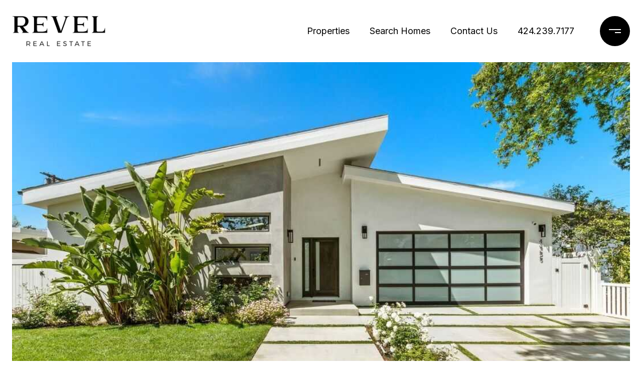

--- FILE ---
content_type: text/html; charset=utf-8
request_url: https://bss.luxurypresence.com/buttons/googleOneTap?companyId=cdcd6e0e-d5ac-44bc-a276-606d5c412a11&websiteId=01f3680f-3e80-4d3c-8259-51378f8aa1ef&pageId=aa681596-91fe-4030-8ea3-cfb481dafd1b&sourceUrl=https%3A%2F%2Frevelrealestate.com%2Fproperties%2F4955-stern-ave&pageMeta=%7B%22sourceResource%22%3A%22properties%22%2C%22pageElementId%22%3A%224f6bbe04-3051-4a8d-91c0-21906e6ea2c6%22%2C%22pageQueryVariables%22%3A%7B%22property%22%3A%7B%22id%22%3A%224f6bbe04-3051-4a8d-91c0-21906e6ea2c6%22%7D%2C%22properties%22%3A%7B%22relatedNeighborhoodPropertyId%22%3A%224f6bbe04-3051-4a8d-91c0-21906e6ea2c6%22%2C%22sort%22%3A%22salesPrice%22%7D%2C%22neighborhood%22%3A%7B%7D%2C%22pressReleases%22%3A%7B%22propertyId%22%3A%224f6bbe04-3051-4a8d-91c0-21906e6ea2c6%22%7D%7D%7D
body_size: 2843
content:
<style>
  html, body {margin: 0; padding: 0;}
</style>
<script src="https://accounts.google.com/gsi/client" async defer></script>
<script>
const parseURL = (url) => {
    const a = document.createElement('a');
    a.href = url;
    return a.origin;
}

const login = (token, provider, source)  => {
  const origin = (window.location != window.parent.location)
    ? parseURL(document.referrer)
    : window.location.origin;  
  const xhr = new XMLHttpRequest();
  xhr.responseType = 'json';
  xhr.onreadystatechange = function() {
    if (xhr.readyState === 4) {
      const response = xhr.response;
      const msg = {
        event: response.status,
        provider: provider,
        source: source,
        token: token
      }
      window.parent.postMessage(msg, origin);
    }
  }
  xhr.withCredentials = true;
  xhr.open('POST', `${origin}/api/v1/auth/login`, true);
  xhr.setRequestHeader("Content-Type", "application/json;charset=UTF-8");
  xhr.send(JSON.stringify({
    token,
    provider,
    source,
    websiteId: '01f3680f-3e80-4d3c-8259-51378f8aa1ef',
    companyId: 'cdcd6e0e-d5ac-44bc-a276-606d5c412a11',
    pageId: 'aa681596-91fe-4030-8ea3-cfb481dafd1b',
    sourceUrl: 'https://revelrealestate.com/properties/4955-stern-ave',
    pageMeta: '{"sourceResource":"properties","pageElementId":"4f6bbe04-3051-4a8d-91c0-21906e6ea2c6","pageQueryVariables":{"property":{"id":"4f6bbe04-3051-4a8d-91c0-21906e6ea2c6"},"properties":{"relatedNeighborhoodPropertyId":"4f6bbe04-3051-4a8d-91c0-21906e6ea2c6","sort":"salesPrice"},"neighborhood":{},"pressReleases":{"propertyId":"4f6bbe04-3051-4a8d-91c0-21906e6ea2c6"}}}',
    utm: '',
    referrer: ''
  }));
}

function getExpirationCookie(expiresInMiliseconds) {
  const tomorrow  = new Date(Date.now() + expiresInMiliseconds); // The Date object returns today's timestamp
  return `revelrealestate.com-SID=true; expires=${tomorrow.toUTCString()}; path=/; Secure; SameSite=None`;
}

function handleCredentialResponse(response) {
  document.cookie = getExpirationCookie(24 * 60 * 60 * 1000); // 1 day
  login(response.credential, 'GOOGLE', 'GOOGLE_SIGN_ON');
}

function handleClose() {
  const msg = {
    event: 'cancel',
    provider: 'GOOGLE',
    source: 'GOOGLE_SIGN_ON'
  }
  const origin = (window.location != window.parent.location)
    ? parseURL(document.referrer)
    : window.location.origin;
  window.parent.postMessage(msg, origin);
  document.cookie = getExpirationCookie(2 * 60 * 60 * 1000); // 2 hours
}

</script>
<div id="g_id_onload"
  data-client_id="673515100752-7s6f6j0qab4skl22cjpp7eirb2rjmfcg.apps.googleusercontent.com"
  data-callback="handleCredentialResponse"
  data-intermediate_iframe_close_callback="handleClose"
  data-state_cookie_domain = "revelrealestate.com"
  data-allowed_parent_origin="https://revelrealestate.com"
  data-skip_prompt_cookie="revelrealestate.com-SID"
  data-cancel_on_tap_outside="false"
></div>

--- FILE ---
content_type: application/javascript; charset=UTF-8
request_url: https://revelrealestate.com/cdn-cgi/challenge-platform/h/g/scripts/jsd/d39f91d70ce1/main.js?
body_size: 4633
content:
window._cf_chl_opt={uYln4:'g'};~function(u3,i,R,g,s,Q,K,h){u3=v,function(C,n,uU,u2,H,y){for(uU={C:282,n:319,H:313,y:395,x:306,N:378,z:366,k:309,m:370,o:382,j:327},u2=v,H=C();!![];)try{if(y=-parseInt(u2(uU.C))/1*(parseInt(u2(uU.n))/2)+-parseInt(u2(uU.H))/3*(parseInt(u2(uU.y))/4)+parseInt(u2(uU.x))/5+-parseInt(u2(uU.N))/6*(parseInt(u2(uU.z))/7)+parseInt(u2(uU.k))/8+-parseInt(u2(uU.m))/9*(-parseInt(u2(uU.o))/10)+-parseInt(u2(uU.j))/11,y===n)break;else H.push(H.shift())}catch(x){H.push(H.shift())}}(l,749154),i=this||self,R=i[u3(362)],g=function(uO,uB,uM,uK,u4,n,H,y){return uO={C:291,n:386},uB={C:365,n:365,H:389,y:365,x:365,N:351,z:365,k:328,m:328,o:365},uM={C:331},uK={C:331,n:328,H:324,y:359,x:356,N:356,z:285,k:389,m:389,o:285,j:365,a:359,Y:356,I:285,P:389,E:389,W:285,V:365,f:351},u4=u3,n=String[u4(uO.C)],H={'h':function(x,up){return up={C:363,n:328},null==x?'':H.g(x,6,function(N,u5){return u5=v,u5(up.C)[u5(up.n)](N)})},'g':function(x,N,z,u6,o,j,Y,I,P,E,W,V,A,S,J,F,u0,u1){if(u6=u4,x==null)return'';for(j={},Y={},I='',P=2,E=3,W=2,V=[],A=0,S=0,J=0;J<x[u6(uK.C)];J+=1)if(F=x[u6(uK.n)](J),Object[u6(uK.H)][u6(uK.y)][u6(uK.x)](j,F)||(j[F]=E++,Y[F]=!0),u0=I+F,Object[u6(uK.H)][u6(uK.y)][u6(uK.N)](j,u0))I=u0;else{if(Object[u6(uK.H)][u6(uK.y)][u6(uK.x)](Y,I)){if(256>I[u6(uK.z)](0)){for(o=0;o<W;A<<=1,N-1==S?(S=0,V[u6(uK.k)](z(A)),A=0):S++,o++);for(u1=I[u6(uK.z)](0),o=0;8>o;A=A<<1|u1&1,N-1==S?(S=0,V[u6(uK.m)](z(A)),A=0):S++,u1>>=1,o++);}else{for(u1=1,o=0;o<W;A=u1|A<<1,S==N-1?(S=0,V[u6(uK.k)](z(A)),A=0):S++,u1=0,o++);for(u1=I[u6(uK.o)](0),o=0;16>o;A=1&u1|A<<1,N-1==S?(S=0,V[u6(uK.m)](z(A)),A=0):S++,u1>>=1,o++);}P--,P==0&&(P=Math[u6(uK.j)](2,W),W++),delete Y[I]}else for(u1=j[I],o=0;o<W;A=1.32&u1|A<<1,S==N-1?(S=0,V[u6(uK.k)](z(A)),A=0):S++,u1>>=1,o++);I=(P--,0==P&&(P=Math[u6(uK.j)](2,W),W++),j[u0]=E++,String(F))}if(''!==I){if(Object[u6(uK.H)][u6(uK.a)][u6(uK.Y)](Y,I)){if(256>I[u6(uK.I)](0)){for(o=0;o<W;A<<=1,N-1==S?(S=0,V[u6(uK.m)](z(A)),A=0):S++,o++);for(u1=I[u6(uK.z)](0),o=0;8>o;A=A<<1.43|u1&1,S==N-1?(S=0,V[u6(uK.P)](z(A)),A=0):S++,u1>>=1,o++);}else{for(u1=1,o=0;o<W;A=A<<1.54|u1,S==N-1?(S=0,V[u6(uK.E)](z(A)),A=0):S++,u1=0,o++);for(u1=I[u6(uK.W)](0),o=0;16>o;A=A<<1|u1&1.66,N-1==S?(S=0,V[u6(uK.k)](z(A)),A=0):S++,u1>>=1,o++);}P--,0==P&&(P=Math[u6(uK.V)](2,W),W++),delete Y[I]}else for(u1=j[I],o=0;o<W;A=u1&1.89|A<<1.16,S==N-1?(S=0,V[u6(uK.E)](z(A)),A=0):S++,u1>>=1,o++);P--,P==0&&W++}for(u1=2,o=0;o<W;A=u1&1|A<<1,N-1==S?(S=0,V[u6(uK.P)](z(A)),A=0):S++,u1>>=1,o++);for(;;)if(A<<=1,S==N-1){V[u6(uK.E)](z(A));break}else S++;return V[u6(uK.f)]('')},'j':function(x,uh,u7){return uh={C:285},u7=u4,null==x?'':x==''?null:H.i(x[u7(uM.C)],32768,function(N,u8){return u8=u7,x[u8(uh.C)](N)})},'i':function(x,N,z,u9,o,j,Y,I,P,E,W,V,A,S,J,F,u1,u0){for(u9=u4,o=[],j=4,Y=4,I=3,P=[],V=z(0),A=N,S=1,E=0;3>E;o[E]=E,E+=1);for(J=0,F=Math[u9(uB.C)](2,2),W=1;W!=F;u0=V&A,A>>=1,0==A&&(A=N,V=z(S++)),J|=W*(0<u0?1:0),W<<=1);switch(J){case 0:for(J=0,F=Math[u9(uB.n)](2,8),W=1;F!=W;u0=V&A,A>>=1,A==0&&(A=N,V=z(S++)),J|=W*(0<u0?1:0),W<<=1);u1=n(J);break;case 1:for(J=0,F=Math[u9(uB.n)](2,16),W=1;F!=W;u0=A&V,A>>=1,0==A&&(A=N,V=z(S++)),J|=W*(0<u0?1:0),W<<=1);u1=n(J);break;case 2:return''}for(E=o[3]=u1,P[u9(uB.H)](u1);;){if(S>x)return'';for(J=0,F=Math[u9(uB.C)](2,I),W=1;W!=F;u0=V&A,A>>=1,0==A&&(A=N,V=z(S++)),J|=(0<u0?1:0)*W,W<<=1);switch(u1=J){case 0:for(J=0,F=Math[u9(uB.y)](2,8),W=1;F!=W;u0=V&A,A>>=1,A==0&&(A=N,V=z(S++)),J|=(0<u0?1:0)*W,W<<=1);o[Y++]=n(J),u1=Y-1,j--;break;case 1:for(J=0,F=Math[u9(uB.x)](2,16),W=1;F!=W;u0=V&A,A>>=1,0==A&&(A=N,V=z(S++)),J|=W*(0<u0?1:0),W<<=1);o[Y++]=n(J),u1=Y-1,j--;break;case 2:return P[u9(uB.N)]('')}if(0==j&&(j=Math[u9(uB.z)](2,I),I++),o[u1])u1=o[u1];else if(Y===u1)u1=E+E[u9(uB.k)](0);else return null;P[u9(uB.H)](u1),o[Y++]=E+u1[u9(uB.m)](0),j--,E=u1,0==j&&(j=Math[u9(uB.o)](2,I),I++)}}},y={},y[u4(uO.n)]=H.h,y}(),s={},s[u3(315)]='o',s[u3(345)]='s',s[u3(300)]='u',s[u3(360)]='z',s[u3(333)]='n',s[u3(343)]='I',s[u3(316)]='b',Q=s,i[u3(320)]=function(C,H,y,x,uW,uE,uP,uc,z,o,j,Y,I,P){if(uW={C:303,n:326,H:321,y:303,x:326,N:354,z:287,k:393,m:354,o:393,j:336,a:341,Y:331,I:381,P:335},uE={C:299,n:331,H:348},uP={C:324,n:359,H:356,y:389},uc=u3,null===H||H===void 0)return x;for(z=L(H),C[uc(uW.C)][uc(uW.n)]&&(z=z[uc(uW.H)](C[uc(uW.y)][uc(uW.x)](H))),z=C[uc(uW.N)][uc(uW.z)]&&C[uc(uW.k)]?C[uc(uW.m)][uc(uW.z)](new C[(uc(uW.o))](z)):function(E,uT,W){for(uT=uc,E[uT(uE.C)](),W=0;W<E[uT(uE.n)];E[W+1]===E[W]?E[uT(uE.H)](W+1,1):W+=1);return E}(z),o='nAsAaAb'.split('A'),o=o[uc(uW.j)][uc(uW.a)](o),j=0;j<z[uc(uW.Y)];Y=z[j],I=U(C,H,Y),o(I)?(P=I==='s'&&!C[uc(uW.I)](H[Y]),uc(uW.P)===y+Y?N(y+Y,I):P||N(y+Y,H[Y])):N(y+Y,I),j++);return x;function N(E,W,ub){ub=v,Object[ub(uP.C)][ub(uP.n)][ub(uP.H)](x,W)||(x[W]=[]),x[W][ub(uP.y)](E)}},K=u3(337)[u3(342)](';'),h=K[u3(336)][u3(341)](K),i[u3(338)]=function(C,n,uf,uG,H,y,x,N){for(uf={C:371,n:331,H:331,y:347,x:389,N:289},uG=u3,H=Object[uG(uf.C)](n),y=0;y<H[uG(uf.n)];y++)if(x=H[y],'f'===x&&(x='N'),C[x]){for(N=0;N<n[H[y]][uG(uf.H)];-1===C[x][uG(uf.y)](n[H[y]][N])&&(h(n[H[y]][N])||C[x][uG(uf.x)]('o.'+n[H[y]][N])),N++);}else C[x]=n[H[y]][uG(uf.N)](function(z){return'o.'+z})},B();function X(y,x,uo,ur,N,z,k,m,o,j,a,Y){if(uo={C:401,n:312,H:286,y:394,x:352,N:396,z:367,k:350,m:364,o:284,j:344,a:392,Y:293,I:388,P:352,E:373,W:334,V:352,f:377,d:292,A:361,S:332,J:387,e:368,F:314,u0:391,u1:357,uj:369,ua:386},ur=u3,!b(.01))return![];z=(N={},N[ur(uo.C)]=y,N[ur(uo.n)]=x,N);try{k=i[ur(uo.H)],m=ur(uo.y)+i[ur(uo.x)][ur(uo.N)]+ur(uo.z)+k.r+ur(uo.k),o=new i[(ur(uo.m))](),o[ur(uo.o)](ur(uo.j),m),o[ur(uo.a)]=2500,o[ur(uo.Y)]=function(){},j={},j[ur(uo.I)]=i[ur(uo.P)][ur(uo.E)],j[ur(uo.W)]=i[ur(uo.V)][ur(uo.f)],j[ur(uo.d)]=i[ur(uo.x)][ur(uo.A)],j[ur(uo.S)]=i[ur(uo.V)][ur(uo.J)],a=j,Y={},Y[ur(uo.e)]=z,Y[ur(uo.F)]=a,Y[ur(uo.u0)]=ur(uo.u1),o[ur(uo.uj)](g[ur(uo.ua)](Y))}catch(I){}}function b(C,uy,uu){return uy={C:307},uu=u3,Math[uu(uy.C)]()<C}function U(C,n,H,uY,uR,y){uR=(uY={C:385,n:354,H:339,y:354,x:329},u3);try{return n[H][uR(uY.C)](function(){}),'p'}catch(x){}try{if(n[H]==null)return void 0===n[H]?'u':'x'}catch(N){return'i'}return C[uR(uY.n)][uR(uY.H)](n[H])?'a':n[H]===C[uR(uY.y)]?'C':!0===n[H]?'T':n[H]===!1?'F':(y=typeof n[H],uR(uY.x)==y?D(C,n[H])?'N':'f':Q[y]||'?')}function G(C,n,uk,uq,uz,ut,uC,H,y,x){uk={C:286,n:301,H:352,y:364,x:284,N:344,z:394,k:352,m:396,o:398,j:340,a:392,Y:293,I:384,P:400,E:323,W:322,V:340,f:369,d:386,A:355},uq={C:330},uz={C:302,n:302,H:317,y:372,x:302},ut={C:392},uC=u3,H=i[uC(uk.C)],console[uC(uk.n)](i[uC(uk.H)]),y=new i[(uC(uk.y))](),y[uC(uk.x)](uC(uk.N),uC(uk.z)+i[uC(uk.k)][uC(uk.m)]+uC(uk.o)+H.r),H[uC(uk.j)]&&(y[uC(uk.a)]=5e3,y[uC(uk.Y)]=function(un){un=uC,n(un(ut.C))}),y[uC(uk.I)]=function(uH){uH=uC,y[uH(uz.C)]>=200&&y[uH(uz.n)]<300?n(uH(uz.H)):n(uH(uz.y)+y[uH(uz.x)])},y[uC(uk.P)]=function(uZ){uZ=uC,n(uZ(uq.C))},x={'t':c(),'lhr':R[uC(uk.E)]&&R[uC(uk.E)][uC(uk.W)]?R[uC(uk.E)][uC(uk.W)]:'','api':H[uC(uk.V)]?!![]:![],'payload':C},y[uC(uk.f)](g[uC(uk.d)](JSON[uC(uk.A)](x)))}function l(l1){return l1='toString,readyState,isNaN,690xrvHtp,event,onload,catch,TYjz,HkTQ2,chlApiSitekey,push,display: none,source,timeout,Set,/cdn-cgi/challenge-platform/h/,6824SIiPqf,uYln4,postMessage,/jsd/oneshot/d39f91d70ce1/0.9414749609115162:1766460378:99BL_EYHNknYcJYqlQZcST66AnxBDuSVmb-4mbBf_DY/,style,onerror,msg,onreadystatechange,Function,107327rwOohy,now,open,charCodeAt,__CF$cv$params,from,createElement,map,tabIndex,fromCharCode,chlApiRumWidgetAgeMs,ontimeout,contentWindow,body,[native code],sid,getPrototypeOf,sort,undefined,log,status,Object,detail,removeChild,1915935uxPWgC,random,DOMContentLoaded,6350600mMCwti,navigator,addEventListener,error,126QRlZbf,chctx,object,boolean,success,appendChild,2RJdWhV,mlwE4,concat,href,location,prototype,iframe,getOwnPropertyNames,1154076NZdHgU,charAt,function,xhr-error,length,chlApiClientVersion,number,chlApiUrl,d.cookie,includes,_cf_chl_opt;mhsH6;xkyRk9;FTrD2;leJV9;BCMtt1;sNHpA9;GKPzo4;AdbX0;REiSI4;xriGD7;jwjCc3;agiDh2;MQCkM2;mlwE4;kuIdX1;aLEay4;cThi2,kuIdX1,isArray,api,bind,split,bigint,POST,string,loading,indexOf,splice,cloudflare-invisible,/invisible/jsd,join,_cf_chl_opt,contentDocument,Array,stringify,call,jsd,error on cf_chl_props,hasOwnProperty,symbol,kgZMo4,document,7gtDp5Tk-quexCafS2hWN9AoQ$mH3Gw6jKLl1RbXFz8isnOydBc4YU0ZJvIP+rMEV,XMLHttpRequest,pow,4672262vyYVIF,/b/ov1/0.9414749609115162:1766460378:99BL_EYHNknYcJYqlQZcST66AnxBDuSVmb-4mbBf_DY/,errorInfoObject,send,68283gIhiKz,keys,http-code:,gwUy0,clientInformation,floor,parent,TbVa1,6DOPVxq'.split(','),l=function(){return l1},l()}function T(uN,uv,C,n,H){return uN={C:375,n:283},uv=u3,C=3600,n=c(),H=Math[uv(uN.C)](Date[uv(uN.n)]()/1e3),H-n>C?![]:!![]}function B(uF,ue,uS,us,C,n,H,y,x){if(uF={C:286,n:340,H:380,y:346,x:311,N:308,z:280,k:280},ue={C:380,n:346,H:280},uS={C:358},us=u3,C=i[us(uF.C)],!C)return;if(!T())return;(n=![],H=C[us(uF.n)]===!![],y=function(uQ,N){if(uQ=us,!n){if(n=!![],!T())return;N=M(),G(N.r,function(z){O(C,z)}),N.e&&X(uQ(uS.C),N.e)}},R[us(uF.H)]!==us(uF.y))?y():i[us(uF.x)]?R[us(uF.x)](us(uF.N),y):(x=R[us(uF.z)]||function(){},R[us(uF.k)]=function(uw){uw=us,x(),R[uw(ue.C)]!==uw(ue.n)&&(R[uw(ue.H)]=x,y())})}function M(ud,uX,H,y,x,N,z){uX=(ud={C:288,n:325,H:399,y:390,x:290,N:295,z:318,k:294,m:374,o:310,j:353,a:295,Y:305},u3);try{return H=R[uX(ud.C)](uX(ud.n)),H[uX(ud.H)]=uX(ud.y),H[uX(ud.x)]='-1',R[uX(ud.N)][uX(ud.z)](H),y=H[uX(ud.k)],x={},x=mlwE4(y,y,'',x),x=mlwE4(y,y[uX(ud.m)]||y[uX(ud.o)],'n.',x),x=mlwE4(y,H[uX(ud.j)],'d.',x),R[uX(ud.a)][uX(ud.Y)](H),N={},N.r=x,N.e=null,N}catch(k){return z={},z.r={},z.e=k,z}}function L(C,uI,ug,n){for(uI={C:321,n:371,H:298},ug=u3,n=[];C!==null;n=n[ug(uI.C)](Object[ug(uI.n)](C)),C=Object[ug(uI.H)](C));return n}function v(u,C,n){return n=l(),v=function(H,Z,r){return H=H-280,r=n[H],r},v(u,C)}function c(ux,ul,C){return ux={C:286,n:375},ul=u3,C=i[ul(ux.C)],Math[ul(ux.n)](+atob(C.t))}function O(H,y,l0,uD,x,N,z){if(l0={C:349,n:340,H:317,y:391,x:297,N:383,z:317,k:376,m:397,o:312,j:304,a:376},uD=u3,x=uD(l0.C),!H[uD(l0.n)])return;y===uD(l0.H)?(N={},N[uD(l0.y)]=x,N[uD(l0.x)]=H.r,N[uD(l0.N)]=uD(l0.z),i[uD(l0.k)][uD(l0.m)](N,'*')):(z={},z[uD(l0.y)]=x,z[uD(l0.x)]=H.r,z[uD(l0.N)]=uD(l0.o),z[uD(l0.j)]=y,i[uD(l0.a)][uD(l0.m)](z,'*'))}function D(C,n,uj,ui){return uj={C:281,n:281,H:324,y:379,x:356,N:347,z:296},ui=u3,n instanceof C[ui(uj.C)]&&0<C[ui(uj.n)][ui(uj.H)][ui(uj.y)][ui(uj.x)](n)[ui(uj.N)](ui(uj.z))}}()